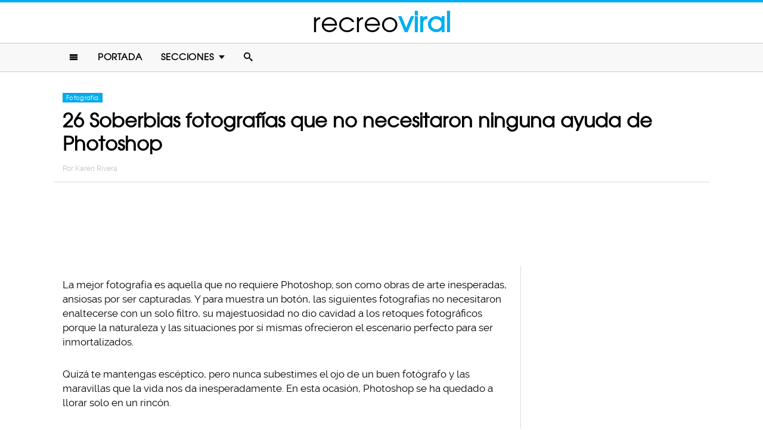

--- FILE ---
content_type: text/html; charset=UTF-8
request_url: https://www.recreoviral.com/fotografia/26-soberbias-fotografias-que-no-necesitaron-ninguna-ayuda-de-photoshop/
body_size: 10538
content:
<!DOCTYPE html>
<html lang="es" xmlns:og="http://ogp.me/ns#" xmlns:fb="http://ogp.me/ns/fb#">
<head >
<meta charset="UTF-8" />
<meta name="description" content="Hermosas fotografías tan soberbias que se negaron a ser editadas por medio de Photoshop. Son absolutamente increíbles, ¡te dejarán con la boca abierta!" />
<meta name="viewport" content="width=device-width, initial-scale=1" />
<meta name="viewport" content="width=device-width, initial-scale=1.0"/><title>25 increíbles fotografías  que no necesitaron Photoshop</title>
<meta name='robots' content='max-image-preview:large' />
<script type="text/javascript" id="wpp-js" src="https://www.recreoviral.com/wp-content/plugins/wordpress-popular-posts/assets/js/wpp.min.js" data-sampling="1" data-sampling-rate="80" data-api-url="https://www.recreoviral.com/wp-json/wordpress-popular-posts" data-post-id="197302" data-token="66461b52e2" data-lang="0" data-debug="0"></script>

<script>function loadFont(a,b,c){function d(){if(!window.FontFace)return!1;var a=new FontFace("t",'url("data:application/font-woff2,") format("woff2")');return a.load(),"loading"===a.status}var e=navigator.userAgent,f=!window.addEventListener||e.match(/(Android (2|3|4.0|4.1|4.2|4.3))|(Opera (Mini|Mobi))/)&&!e.match(/Chrome/);if(!f){var g={};try{g=localStorage||{}}catch(h){}var i="x-font-"+a,j=i+"url",k=i+"css",l=g[j],m=g[k],n=document.createElement("style");if(n.rel="stylesheet",document.head.appendChild(n),!m||l!==b&&l!==c){var o=c&&d()?c:b,p=new XMLHttpRequest;p.open("GET",o),p.onload=function(){p.status>=200&&p.status<400&&(g[j]=o,g[k]=n.textContent=p.responseText)},p.send()}else n.textContent=m}}</script><script>loadFont('recreofont', '/wp-content/themes/reban3/css/data3-woff.css?v5.1', '/wp-content/themes/reban3/css/data3-woff2.css?v5.1')</script>

<link rel='dns-prefetch' href='//www.recreoviral.com' />
<link rel="alternate" type="application/rss+xml" title="recreoviral &raquo; Feed" href="https://www.recreoviral.com/feed/" />
<link rel="alternate" type="application/rss+xml" title="recreoviral &raquo; Comments Feed" href="https://www.recreoviral.com/comments/feed/" />
<link rel="canonical" href="https://www.recreoviral.com/fotografia/26-soberbias-fotografias-que-no-necesitaron-ninguna-ayuda-de-photoshop/" />
<link rel='stylesheet' id='reban-css' href='https://www.recreoviral.com/wp-content/themes/reban3/style.css?ver=20170901ar3' type='text/css' media='all' />
<link rel='stylesheet' id='wp-block-library-css' href='https://www.recreoviral.com/wp-includes/css/dist/block-library/style.min.css?ver=6.5.7' type='text/css' media='all' />
<style id='classic-theme-styles-inline-css' type='text/css'>
/*! This file is auto-generated */
.wp-block-button__link{color:#fff;background-color:#32373c;border-radius:9999px;box-shadow:none;text-decoration:none;padding:calc(.667em + 2px) calc(1.333em + 2px);font-size:1.125em}.wp-block-file__button{background:#32373c;color:#fff;text-decoration:none}
</style>
<style id='global-styles-inline-css' type='text/css'>
body{--wp--preset--color--black: #000000;--wp--preset--color--cyan-bluish-gray: #abb8c3;--wp--preset--color--white: #ffffff;--wp--preset--color--pale-pink: #f78da7;--wp--preset--color--vivid-red: #cf2e2e;--wp--preset--color--luminous-vivid-orange: #ff6900;--wp--preset--color--luminous-vivid-amber: #fcb900;--wp--preset--color--light-green-cyan: #7bdcb5;--wp--preset--color--vivid-green-cyan: #00d084;--wp--preset--color--pale-cyan-blue: #8ed1fc;--wp--preset--color--vivid-cyan-blue: #0693e3;--wp--preset--color--vivid-purple: #9b51e0;--wp--preset--gradient--vivid-cyan-blue-to-vivid-purple: linear-gradient(135deg,rgba(6,147,227,1) 0%,rgb(155,81,224) 100%);--wp--preset--gradient--light-green-cyan-to-vivid-green-cyan: linear-gradient(135deg,rgb(122,220,180) 0%,rgb(0,208,130) 100%);--wp--preset--gradient--luminous-vivid-amber-to-luminous-vivid-orange: linear-gradient(135deg,rgba(252,185,0,1) 0%,rgba(255,105,0,1) 100%);--wp--preset--gradient--luminous-vivid-orange-to-vivid-red: linear-gradient(135deg,rgba(255,105,0,1) 0%,rgb(207,46,46) 100%);--wp--preset--gradient--very-light-gray-to-cyan-bluish-gray: linear-gradient(135deg,rgb(238,238,238) 0%,rgb(169,184,195) 100%);--wp--preset--gradient--cool-to-warm-spectrum: linear-gradient(135deg,rgb(74,234,220) 0%,rgb(151,120,209) 20%,rgb(207,42,186) 40%,rgb(238,44,130) 60%,rgb(251,105,98) 80%,rgb(254,248,76) 100%);--wp--preset--gradient--blush-light-purple: linear-gradient(135deg,rgb(255,206,236) 0%,rgb(152,150,240) 100%);--wp--preset--gradient--blush-bordeaux: linear-gradient(135deg,rgb(254,205,165) 0%,rgb(254,45,45) 50%,rgb(107,0,62) 100%);--wp--preset--gradient--luminous-dusk: linear-gradient(135deg,rgb(255,203,112) 0%,rgb(199,81,192) 50%,rgb(65,88,208) 100%);--wp--preset--gradient--pale-ocean: linear-gradient(135deg,rgb(255,245,203) 0%,rgb(182,227,212) 50%,rgb(51,167,181) 100%);--wp--preset--gradient--electric-grass: linear-gradient(135deg,rgb(202,248,128) 0%,rgb(113,206,126) 100%);--wp--preset--gradient--midnight: linear-gradient(135deg,rgb(2,3,129) 0%,rgb(40,116,252) 100%);--wp--preset--font-size--small: 13px;--wp--preset--font-size--medium: 20px;--wp--preset--font-size--large: 36px;--wp--preset--font-size--x-large: 42px;--wp--preset--spacing--20: 0.44rem;--wp--preset--spacing--30: 0.67rem;--wp--preset--spacing--40: 1rem;--wp--preset--spacing--50: 1.5rem;--wp--preset--spacing--60: 2.25rem;--wp--preset--spacing--70: 3.38rem;--wp--preset--spacing--80: 5.06rem;--wp--preset--shadow--natural: 6px 6px 9px rgba(0, 0, 0, 0.2);--wp--preset--shadow--deep: 12px 12px 50px rgba(0, 0, 0, 0.4);--wp--preset--shadow--sharp: 6px 6px 0px rgba(0, 0, 0, 0.2);--wp--preset--shadow--outlined: 6px 6px 0px -3px rgba(255, 255, 255, 1), 6px 6px rgba(0, 0, 0, 1);--wp--preset--shadow--crisp: 6px 6px 0px rgba(0, 0, 0, 1);}:where(.is-layout-flex){gap: 0.5em;}:where(.is-layout-grid){gap: 0.5em;}body .is-layout-flex{display: flex;}body .is-layout-flex{flex-wrap: wrap;align-items: center;}body .is-layout-flex > *{margin: 0;}body .is-layout-grid{display: grid;}body .is-layout-grid > *{margin: 0;}:where(.wp-block-columns.is-layout-flex){gap: 2em;}:where(.wp-block-columns.is-layout-grid){gap: 2em;}:where(.wp-block-post-template.is-layout-flex){gap: 1.25em;}:where(.wp-block-post-template.is-layout-grid){gap: 1.25em;}.has-black-color{color: var(--wp--preset--color--black) !important;}.has-cyan-bluish-gray-color{color: var(--wp--preset--color--cyan-bluish-gray) !important;}.has-white-color{color: var(--wp--preset--color--white) !important;}.has-pale-pink-color{color: var(--wp--preset--color--pale-pink) !important;}.has-vivid-red-color{color: var(--wp--preset--color--vivid-red) !important;}.has-luminous-vivid-orange-color{color: var(--wp--preset--color--luminous-vivid-orange) !important;}.has-luminous-vivid-amber-color{color: var(--wp--preset--color--luminous-vivid-amber) !important;}.has-light-green-cyan-color{color: var(--wp--preset--color--light-green-cyan) !important;}.has-vivid-green-cyan-color{color: var(--wp--preset--color--vivid-green-cyan) !important;}.has-pale-cyan-blue-color{color: var(--wp--preset--color--pale-cyan-blue) !important;}.has-vivid-cyan-blue-color{color: var(--wp--preset--color--vivid-cyan-blue) !important;}.has-vivid-purple-color{color: var(--wp--preset--color--vivid-purple) !important;}.has-black-background-color{background-color: var(--wp--preset--color--black) !important;}.has-cyan-bluish-gray-background-color{background-color: var(--wp--preset--color--cyan-bluish-gray) !important;}.has-white-background-color{background-color: var(--wp--preset--color--white) !important;}.has-pale-pink-background-color{background-color: var(--wp--preset--color--pale-pink) !important;}.has-vivid-red-background-color{background-color: var(--wp--preset--color--vivid-red) !important;}.has-luminous-vivid-orange-background-color{background-color: var(--wp--preset--color--luminous-vivid-orange) !important;}.has-luminous-vivid-amber-background-color{background-color: var(--wp--preset--color--luminous-vivid-amber) !important;}.has-light-green-cyan-background-color{background-color: var(--wp--preset--color--light-green-cyan) !important;}.has-vivid-green-cyan-background-color{background-color: var(--wp--preset--color--vivid-green-cyan) !important;}.has-pale-cyan-blue-background-color{background-color: var(--wp--preset--color--pale-cyan-blue) !important;}.has-vivid-cyan-blue-background-color{background-color: var(--wp--preset--color--vivid-cyan-blue) !important;}.has-vivid-purple-background-color{background-color: var(--wp--preset--color--vivid-purple) !important;}.has-black-border-color{border-color: var(--wp--preset--color--black) !important;}.has-cyan-bluish-gray-border-color{border-color: var(--wp--preset--color--cyan-bluish-gray) !important;}.has-white-border-color{border-color: var(--wp--preset--color--white) !important;}.has-pale-pink-border-color{border-color: var(--wp--preset--color--pale-pink) !important;}.has-vivid-red-border-color{border-color: var(--wp--preset--color--vivid-red) !important;}.has-luminous-vivid-orange-border-color{border-color: var(--wp--preset--color--luminous-vivid-orange) !important;}.has-luminous-vivid-amber-border-color{border-color: var(--wp--preset--color--luminous-vivid-amber) !important;}.has-light-green-cyan-border-color{border-color: var(--wp--preset--color--light-green-cyan) !important;}.has-vivid-green-cyan-border-color{border-color: var(--wp--preset--color--vivid-green-cyan) !important;}.has-pale-cyan-blue-border-color{border-color: var(--wp--preset--color--pale-cyan-blue) !important;}.has-vivid-cyan-blue-border-color{border-color: var(--wp--preset--color--vivid-cyan-blue) !important;}.has-vivid-purple-border-color{border-color: var(--wp--preset--color--vivid-purple) !important;}.has-vivid-cyan-blue-to-vivid-purple-gradient-background{background: var(--wp--preset--gradient--vivid-cyan-blue-to-vivid-purple) !important;}.has-light-green-cyan-to-vivid-green-cyan-gradient-background{background: var(--wp--preset--gradient--light-green-cyan-to-vivid-green-cyan) !important;}.has-luminous-vivid-amber-to-luminous-vivid-orange-gradient-background{background: var(--wp--preset--gradient--luminous-vivid-amber-to-luminous-vivid-orange) !important;}.has-luminous-vivid-orange-to-vivid-red-gradient-background{background: var(--wp--preset--gradient--luminous-vivid-orange-to-vivid-red) !important;}.has-very-light-gray-to-cyan-bluish-gray-gradient-background{background: var(--wp--preset--gradient--very-light-gray-to-cyan-bluish-gray) !important;}.has-cool-to-warm-spectrum-gradient-background{background: var(--wp--preset--gradient--cool-to-warm-spectrum) !important;}.has-blush-light-purple-gradient-background{background: var(--wp--preset--gradient--blush-light-purple) !important;}.has-blush-bordeaux-gradient-background{background: var(--wp--preset--gradient--blush-bordeaux) !important;}.has-luminous-dusk-gradient-background{background: var(--wp--preset--gradient--luminous-dusk) !important;}.has-pale-ocean-gradient-background{background: var(--wp--preset--gradient--pale-ocean) !important;}.has-electric-grass-gradient-background{background: var(--wp--preset--gradient--electric-grass) !important;}.has-midnight-gradient-background{background: var(--wp--preset--gradient--midnight) !important;}.has-small-font-size{font-size: var(--wp--preset--font-size--small) !important;}.has-medium-font-size{font-size: var(--wp--preset--font-size--medium) !important;}.has-large-font-size{font-size: var(--wp--preset--font-size--large) !important;}.has-x-large-font-size{font-size: var(--wp--preset--font-size--x-large) !important;}
.wp-block-navigation a:where(:not(.wp-element-button)){color: inherit;}
:where(.wp-block-post-template.is-layout-flex){gap: 1.25em;}:where(.wp-block-post-template.is-layout-grid){gap: 1.25em;}
:where(.wp-block-columns.is-layout-flex){gap: 2em;}:where(.wp-block-columns.is-layout-grid){gap: 2em;}
.wp-block-pullquote{font-size: 1.5em;line-height: 1.6;}
</style>
<link rel="https://api.w.org/" href="https://www.recreoviral.com/wp-json/" /><link rel="alternate" type="application/json" href="https://www.recreoviral.com/wp-json/wp/v2/posts/197302" /><link rel="alternate" type="application/json+oembed" href="https://www.recreoviral.com/wp-json/oembed/1.0/embed?url=https%3A%2F%2Fwww.recreoviral.com%2Ffotografia%2F26-soberbias-fotografias-que-no-necesitaron-ninguna-ayuda-de-photoshop%2F" />
<link rel="alternate" type="text/xml+oembed" href="https://www.recreoviral.com/wp-json/oembed/1.0/embed?url=https%3A%2F%2Fwww.recreoviral.com%2Ffotografia%2F26-soberbias-fotografias-que-no-necesitaron-ninguna-ayuda-de-photoshop%2F&#038;format=xml" />
		<meta property="fb:pages" content="1062871757066701" />
					<meta property="ia:markup_url" content="https://www.recreoviral.com/fotografia/26-soberbias-fotografias-que-no-necesitaron-ninguna-ayuda-de-photoshop/?ia_markup=1" />
			            <style id="wpp-loading-animation-styles">@-webkit-keyframes bgslide{from{background-position-x:0}to{background-position-x:-200%}}@keyframes bgslide{from{background-position-x:0}to{background-position-x:-200%}}.wpp-widget-block-placeholder,.wpp-shortcode-placeholder{margin:0 auto;width:60px;height:3px;background:#dd3737;background:linear-gradient(90deg,#dd3737 0%,#571313 10%,#dd3737 100%);background-size:200% auto;border-radius:3px;-webkit-animation:bgslide 1s infinite linear;animation:bgslide 1s infinite linear}</style>
            <link rel="icon" href="https://www.recreoviral.com/wp-content/themes/reban3/images/favicon.ico" />
<script type='text/javascript' src="/wp-content/themes/reban3/js/allv25.js?v170302a" async></script>

<!-- Google Tag Manager -->
<script>(function(w,d,s,l,i){w[l]=w[l]||[];w[l].push({'gtm.start':
new Date().getTime(),event:'gtm.js'});var f=d.getElementsByTagName(s)[0],
j=d.createElement(s),dl=l!='dataLayer'?'&l='+l:'';j.async=true;j.src=
'https://www.googletagmanager.com/gtm.js?id='+i+dl;f.parentNode.insertBefore(j,f);
})(window,document,'script','dataLayer','GTM-N65W3X');</script>
<!-- End Google Tag Manager -->

<!-- Google Tag Manager (noscript) -->
<noscript><iframe src="https://www.googletagmanager.com/ns.html?id=GTM-N65W3X"
height="0" width="0" style="display:none;visibility:hidden"></iframe></noscript>
<!-- End Google Tag Manager (noscript) --><script async src="https://securepubads.g.doubleclick.net/tag/js/gpt.js"></script>
<script>
  window.googletag = window.googletag || {cmd: []};
  googletag.cmd.push(function() {
    googletag.defineSlot('/86430479/RecreoViral_Inicio/Recreo_Top_Billboard', [[1, 1], [300, 250], [728, 90], [320, 100], [320, 50], [336, 280], [970, 90], [970, 250]], 'div-gpt-ad-1654038218056-0').addService(googletag.pubads());
    googletag.defineSlot('/86430479/RecreoViral_Inicio/Recreo_Posts_1st', [[300, 250], 'fluid', [336, 280]], 'div-gpt-ad-1507916214410-1').addService(googletag.pubads());
    googletag.defineSlot('/86430479/RecreoViral_Inicio/Recreo_Posts_2nd', [[300, 250], [336, 280]], 'div-gpt-ad-1507916214410-2').addService(googletag.pubads());
    googletag.defineSlot('/86430479/RecreoViral_Inicio/Recreo_Posts_3rd', [300, 600], 'div-gpt-ad-1507916214410-3').addService(googletag.pubads());
    googletag.defineSlot('/86430479/RecreoViral_Inicio/Recreo_Posts_4th', [300, 250], 'div-gpt-ad-1507916214410-4').addService(googletag.pubads());
    googletag.defineSlot('/86430479/RecreoViral_Inicio/Recreo_Posts_5th', [[300, 250], [300, 600]], 'div-gpt-ad-1507916214410-5').addService(googletag.pubads());
    googletag.pubads().enableSingleRequest();
    googletag.pubads().collapseEmptyDivs();
    googletag.pubads().enableVideoAds();

  // C) Enable lazy loading with...
  googletag.pubads().enableLazyLoad({
    fetchMarginPercent: 100,  // Fetch slots within 1 viewports.
    renderMarginPercent: 75,  // Render slots within .75 viewports.
    mobileScaling: 2  // 2X the above values on mobile.
  });

    googletag.enableServices();
  });
</script><!-- Auto ads -->
<script data-ad-client="ca-pub-1826128735587518" async src="https://pagead2.googlesyndication.com/pagead/js/adsbygoogle.js"></script><link rel="preload" href="/wp-content/themes/reban3/style.css?ver=20170901ar3" as="style"><link rel="preload" href="/wp-includes/css/dist/block-library/style.min.css?ver=6.5.7" as="style">
<!-- START - Open Graph and Twitter Card Tags 3.3.3 -->
 <!-- Facebook Open Graph -->
  <meta property="og:locale" content="es_LA"/>
  <meta property="og:site_name" content="recreoviral"/>
  <meta property="og:title" content="26 Soberbias fotografías que no necesitaron ninguna ayuda de Photoshop"/>
  <meta property="og:url" content="https://www.recreoviral.com/fotografia/26-soberbias-fotografias-que-no-necesitaron-ninguna-ayuda-de-photoshop/"/>
  <meta property="og:type" content="article"/>
  <meta property="og:description" content="La mejor fotografía es aquella que no requiere Photoshop; son como obras de arte inesperadas, ansiosas por ser capturadas. Y para muestra un botón, las siguientes fotografías no necesitaron enaltecerse con un solo filtro, su majestuosidad no dio cavidad a los retoques fotográficos porque la naturale"/>
  <meta property="og:image" content="https://www.recreoviral.com/wp-content/uploads/2017/05/uuy.jpg"/>
  <meta property="og:image:url" content="https://www.recreoviral.com/wp-content/uploads/2017/05/uuy.jpg"/>
  <meta property="og:image:secure_url" content="https://www.recreoviral.com/wp-content/uploads/2017/05/uuy.jpg"/>
  <meta property="og:image:width" content="1200"/>
  <meta property="og:image:height" content="627"/>
  <meta property="article:published_time" content="2017-09-25T07:00:43-05:00"/>
  <meta property="article:modified_time" content="2017-09-23T14:45:08-05:00" />
  <meta property="og:updated_time" content="2017-09-23T14:45:08-05:00" />
  <meta property="article:section" content="Fotografia"/>
 <!-- Google+ / Schema.org -->
  <meta itemprop="datePublished" content="2017-09-25"/>
  <meta itemprop="dateModified" content="2017-09-23T14:45:08-05:00" />
  <meta itemprop="author" content="Karen Rivera"/>
 <!-- Twitter Cards -->
 <!-- SEO -->
 <!-- Misc. tags -->
 <!-- is_singular -->
<!-- END - Open Graph and Twitter Card Tags 3.3.3 -->
	
</head>
<body class="post-template-default single single-post postid-197302 single-format-standard header-full-width content-sidebar genesis-breadcrumbs-hidden" itemscope itemtype="https://schema.org/WebPage">	<div id="sb-site">
<div class="site-container"><header class="site-header" itemscope itemtype="https://schema.org/WPHeader"><div class="wrap"><div class="title-area"><p class="site-title" itemprop="headline"><a href="https://www.recreoviral.com/" title="recreoviral">recreo<span class="custom-title">viral</span></a></p></div><div class="clearfix"></div>
<div class="responsive-search sb-right">
    <form role="search" method="get" class="search-form" action="https://www.recreoviral.com/">
            <input type="text" value="" name="s" class="search-input" placeholder="Buscar en el sitio" /><input type="submit" class="search-submit" value="Buscar" />
    </form>
</div>
    <a class="sb-toggle-left" href="#"><i class="icon-menu"></i></a>
	<a class="sb-toggle-right search-icon" href="#"><i class="icon-search"></i></a>
</div></header><nav class="nav-primary" aria-label="Main" itemscope itemtype="https://schema.org/SiteNavigationElement"><div class="wrap"><ul id="menu-main-menu" class="menu genesis-nav-menu menu-primary"><li class="menu-item mobile-item"><a class="sb-toggle-left" href="#"><i class="icon-menu"></i></a></li><li id="menu-item-235" class="menu-item menu-item-type-custom menu-item-object-custom menu-item-235"><a href="/" itemprop="url"><span itemprop="name">Portada</span></a></li>
<li id="menu-item-236" class="menu-item menu-item-type-custom menu-item-object-custom menu-item-has-children menu-item-236"><a itemprop="url"><span itemprop="name">Secciones</span></a>
<ul class="sub-menu">
	<li id="menu-item-114" class="menu-item menu-item-type-taxonomy menu-item-object-category menu-item-114"><a href="https://www.recreoviral.com/category/animales/" itemprop="url"><span itemprop="name">Animales</span></a></li>
	<li id="menu-item-537" class="menu-item menu-item-type-taxonomy menu-item-object-category menu-item-537"><a href="https://www.recreoviral.com/category/creatividad/" itemprop="url"><span itemprop="name">Arte &#038; Creatividad</span></a></li>
	<li id="menu-item-116" class="menu-item menu-item-type-taxonomy menu-item-object-category menu-item-116"><a href="https://www.recreoviral.com/category/aventura/" itemprop="url"><span itemprop="name">Aventura &#038; Deportes</span></a></li>
	<li id="menu-item-117" class="menu-item menu-item-type-taxonomy menu-item-object-category menu-item-117"><a href="https://www.recreoviral.com/category/baile/" itemprop="url"><span itemprop="name">Baile</span></a></li>
	<li id="menu-item-118" class="menu-item menu-item-type-taxonomy menu-item-object-category menu-item-118"><a href="https://www.recreoviral.com/category/publicidad/" itemprop="url"><span itemprop="name">Campañas Publicitarias</span></a></li>
	<li id="menu-item-4097" class="menu-item menu-item-type-taxonomy menu-item-object-category menu-item-4097"><a href="https://www.recreoviral.com/category/curiosidades/" itemprop="url"><span itemprop="name">Curiosidades</span></a></li>
	<li id="menu-item-119" class="menu-item menu-item-type-taxonomy menu-item-object-category menu-item-119"><a href="https://www.recreoviral.com/category/experimentos/" itemprop="url"><span itemprop="name">Experimentos Sociales</span></a></li>
	<li id="menu-item-120" class="menu-item menu-item-type-taxonomy menu-item-object-category current-post-ancestor current-menu-parent current-post-parent menu-item-120"><a href="https://www.recreoviral.com/category/fotografia/" itemprop="url"><span itemprop="name">Fotografía</span></a></li>
	<li id="menu-item-124" class="menu-item menu-item-type-taxonomy menu-item-object-category menu-item-124"><a href="https://www.recreoviral.com/category/risa/" itemprop="url"><span itemprop="name">Humor &#038; Risa</span></a></li>
	<li id="menu-item-121" class="menu-item menu-item-type-taxonomy menu-item-object-category menu-item-121"><a href="https://www.recreoviral.com/category/reflexion/" itemprop="url"><span itemprop="name">Inspiración &#038; Reflexión</span></a></li>
	<li id="menu-item-122" class="menu-item menu-item-type-taxonomy menu-item-object-category menu-item-122"><a href="https://www.recreoviral.com/category/lugares/" itemprop="url"><span itemprop="name">Lugares</span></a></li>
	<li id="menu-item-4098" class="menu-item menu-item-type-taxonomy menu-item-object-category menu-item-4098"><a href="https://www.recreoviral.com/category/naturaleza/" itemprop="url"><span itemprop="name">Naturaleza</span></a></li>
	<li id="menu-item-4099" class="menu-item menu-item-type-taxonomy menu-item-object-category menu-item-4099"><a href="https://www.recreoviral.com/category/tragame-tierra/" itemprop="url"><span itemprop="name">Trágame tierra</span></a></li>
</ul>
</li>
<li class="menu-item mobile-item"><a class="sb-toggle-right search-icon" href="#"><i class="icon-search"></i></a></li></ul></div></nav><div class="site-inner">   <div class="header-box">
   <div class="single-post-category">
                    <a rel="category tag" class="fotografia" href="https://www.recreoviral.com/category/fotografia/">Fotografia</a>
               </div>
   <h1 class="entry-title" itemprop="headline">26 Soberbias fotografías que no necesitaron ninguna ayuda de Photoshop</h1>
<p class="entry-meta">Por <span class="entry-author" itemprop="author" itemscope itemtype="http://schema.org/Person"><a href="https://www.recreoviral.com/author/KarenRivera" class="entry-author-link" itemprop="url" rel="author"><span class="entry-author-name" itemprop="name">Karen Rivera</span></a></span></p>
</div> 
    <div class="topbillboard"  style="float:none; text-align:center; margin:2rem 0!important; min-height:100px;">
  
  <!-- /86430479/RecreoViral_Inicio/Recreo_Top_Billboard -->
  <div id='div-gpt-ad-1654038218056-0' style='min-width: 300px; min-height: 50px;'>
    <script>
      googletag.cmd.push(function() { googletag.display('div-gpt-ad-1654038218056-0'); });
    </script>
  </div>

</div><div class="content-sidebar-wrap"><main class="content"><article class="post-197302 post type-post status-publish format-standard has-post-thumbnail category-fotografia entry" aria-label="26 Soberbias fotografías que no necesitaron ninguna ayuda de Photoshop" itemscope itemtype="https://schema.org/CreativeWork"><header class="entry-header"></header><div class="entry-content" itemprop="text"><p>La mejor fotografía es aquella que no requiere Photoshop; son como obras de arte inesperadas, ansiosas por ser capturadas. Y para muestra un botón, las siguientes fotografías no necesitaron enaltecerse con un solo filtro, su majestuosidad no dio cavidad a los retoques fotográficos porque la naturaleza y las situaciones por sí mismas ofrecieron el escenario perfecto para ser inmortalizados.</p><div class="full-adsense" style="float:none;text-align:center;margin: 3rem 0;">

<!-- /86430479/RecreoViral_Inicio/Recreo_Posts_1st -->
<div id='div-gpt-ad-1507916214410-1'>
<script>
googletag.cmd.push(function() { googletag.display('div-gpt-ad-1507916214410-1'); });
</script>
</div>

</div>
<p>Quizá te mantengas escéptico, pero nunca subestimes el ojo de un buen fotógrafo y las maravillas que la vida nos da inesperadamente. En esta ocasión, Photoshop se ha quedado a llorar solo en un rincón.</p>
<h2>1. Eclipse solar en la reserva natural Canyon de Chelly, Arizona</h2>
<p><a href="https://www.recreoviral.com/wp-content/uploads/2017/05/sinphotoshop-1.jpg"><img decoding="async" class="alignnone size-large wp-image-197325" src="https://www.recreoviral.com/wp-content/uploads/2017/05/sinphotoshop-1-495x700.jpg" alt="genial" width="495" height="700" srcset="https://www.recreoviral.com/wp-content/uploads/2017/05/sinphotoshop-1-495x700.jpg 495w, https://www.recreoviral.com/wp-content/uploads/2017/05/sinphotoshop-1-389x550.jpg 389w, https://www.recreoviral.com/wp-content/uploads/2017/05/sinphotoshop-1.jpg 1000w" sizes="(max-width: 495px) 100vw, 495px" /></a></p>
<h2>2. Hielo en forma de <em>pancakes</em></h2>
<p><a href="https://www.recreoviral.com/wp-content/uploads/2017/05/sinphotoshop-2.jpg"><img decoding="async" class="alignnone size-large wp-image-197326" src="https://www.recreoviral.com/wp-content/uploads/2017/05/sinphotoshop-2-730x487.jpg" alt="piedras" width="730" height="487" srcset="https://www.recreoviral.com/wp-content/uploads/2017/05/sinphotoshop-2-730x487.jpg 730w, https://www.recreoviral.com/wp-content/uploads/2017/05/sinphotoshop-2-400x267.jpg 400w, https://www.recreoviral.com/wp-content/uploads/2017/05/sinphotoshop-2.jpg 1000w" sizes="(max-width: 730px) 100vw, 730px" /></a></p>
<h2>3. Aeroplano atravesando un arcoiris</h2>
<p><a href="https://www.recreoviral.com/wp-content/uploads/2017/05/sinphotoshop-3.jpg"><img loading="lazy" decoding="async" class="alignnone size-large wp-image-197327" src="https://www.recreoviral.com/wp-content/uploads/2017/05/sinphotoshop-3-730x523.jpg" alt="wow" width="730" height="523" srcset="https://www.recreoviral.com/wp-content/uploads/2017/05/sinphotoshop-3-730x523.jpg 730w, https://www.recreoviral.com/wp-content/uploads/2017/05/sinphotoshop-3-400x287.jpg 400w, https://www.recreoviral.com/wp-content/uploads/2017/05/sinphotoshop-3.jpg 1000w" sizes="(max-width: 730px) 100vw, 730px" /></a></p>
<h2>4. Encarando al mar</h2>
<p><a href="https://www.recreoviral.com/wp-content/uploads/2017/05/sinphotoshop-4.jpg"><img loading="lazy" decoding="async" class="alignnone size-large wp-image-197328" src="https://www.recreoviral.com/wp-content/uploads/2017/05/sinphotoshop-4-730x487.jpg" alt="peces" width="730" height="487" srcset="https://www.recreoviral.com/wp-content/uploads/2017/05/sinphotoshop-4-730x487.jpg 730w, https://www.recreoviral.com/wp-content/uploads/2017/05/sinphotoshop-4-400x267.jpg 400w, https://www.recreoviral.com/wp-content/uploads/2017/05/sinphotoshop-4.jpg 1000w" sizes="(max-width: 730px) 100vw, 730px" /></a></p>
<h2>5. Un juego en llamas</h2>
<p><a href="https://www.recreoviral.com/wp-content/uploads/2017/05/sinphotoshop-5.jpg"><img loading="lazy" decoding="async" class="alignnone size-large wp-image-197329" src="https://www.recreoviral.com/wp-content/uploads/2017/05/sinphotoshop-5-730x548.jpg" alt="cielorojo" width="730" height="548" srcset="https://www.recreoviral.com/wp-content/uploads/2017/05/sinphotoshop-5-730x548.jpg 730w, https://www.recreoviral.com/wp-content/uploads/2017/05/sinphotoshop-5-400x300.jpg 400w, https://www.recreoviral.com/wp-content/uploads/2017/05/sinphotoshop-5.jpg 1000w" sizes="(max-width: 730px) 100vw, 730px" /></a></p>
<h2>6. El atardecer en forma de cascada</h2>
<p><a href="https://www.recreoviral.com/wp-content/uploads/2017/05/sinphotoshop-6.jpg"><img loading="lazy" decoding="async" class="alignnone size-large wp-image-197330" src="https://www.recreoviral.com/wp-content/uploads/2017/05/sinphotoshop-6-393x700.jpg" alt="cascada" width="393" height="700" srcset="https://www.recreoviral.com/wp-content/uploads/2017/05/sinphotoshop-6-393x700.jpg 393w, https://www.recreoviral.com/wp-content/uploads/2017/05/sinphotoshop-6-309x550.jpg 309w, https://www.recreoviral.com/wp-content/uploads/2017/05/sinphotoshop-6.jpg 1000w" sizes="(max-width: 393px) 100vw, 393px" /></a></p>
<h2>7. La otra cara de un iceberg</h2>
<p><a href="https://www.recreoviral.com/wp-content/uploads/2017/05/sinphotoshop-7.jpg"><img loading="lazy" decoding="async" class="alignnone size-large wp-image-197331" src="https://www.recreoviral.com/wp-content/uploads/2017/05/sinphotoshop-7-730x486.jpg" alt="hermoso" width="730" height="486" srcset="https://www.recreoviral.com/wp-content/uploads/2017/05/sinphotoshop-7-730x486.jpg 730w, https://www.recreoviral.com/wp-content/uploads/2017/05/sinphotoshop-7-400x266.jpg 400w, https://www.recreoviral.com/wp-content/uploads/2017/05/sinphotoshop-7.jpg 1000w" sizes="(max-width: 730px) 100vw, 730px" /></a></p>
<h2>8. Un espectáculo en el cielo</h2>
<p><a href="https://www.recreoviral.com/wp-content/uploads/2017/05/sinphotoshop-8.jpg"><img loading="lazy" decoding="async" class="alignnone size-large wp-image-197332" src="https://www.recreoviral.com/wp-content/uploads/2017/05/sinphotoshop-8-525x700.jpg" alt="volando" width="525" height="700" srcset="https://www.recreoviral.com/wp-content/uploads/2017/05/sinphotoshop-8-525x700.jpg 525w, https://www.recreoviral.com/wp-content/uploads/2017/05/sinphotoshop-8-400x533.jpg 400w, https://www.recreoviral.com/wp-content/uploads/2017/05/sinphotoshop-8.jpg 1000w" sizes="(max-width: 525px) 100vw, 525px" /></a></p>
<h2>9. El blanco borde entre Italia y Suiza</h2>
<p><a href="https://www.recreoviral.com/wp-content/uploads/2017/05/sinphotoshop-9.jpg"><img loading="lazy" decoding="async" class="alignnone size-large wp-image-197333" src="https://www.recreoviral.com/wp-content/uploads/2017/05/sinphotoshop-9-700x700.jpg" alt="desierto" width="700" height="700" srcset="https://www.recreoviral.com/wp-content/uploads/2017/05/sinphotoshop-9-700x700.jpg 700w, https://www.recreoviral.com/wp-content/uploads/2017/05/sinphotoshop-9-400x400.jpg 400w, https://www.recreoviral.com/wp-content/uploads/2017/05/sinphotoshop-9.jpg 1000w" sizes="(max-width: 700px) 100vw, 700px" /></a></p>
<h2>10. Libertad</h2>
<p><a href="https://www.recreoviral.com/wp-content/uploads/2017/05/sinphotoshop-10.jpg"><img loading="lazy" decoding="async" class="alignnone size-large wp-image-197334" src="https://www.recreoviral.com/wp-content/uploads/2017/05/sinphotoshop-10-730x694.jpg" alt="ave " width="730" height="694" srcset="https://www.recreoviral.com/wp-content/uploads/2017/05/sinphotoshop-10-730x694.jpg 730w, https://www.recreoviral.com/wp-content/uploads/2017/05/sinphotoshop-10-400x380.jpg 400w, https://www.recreoviral.com/wp-content/uploads/2017/05/sinphotoshop-10.jpg 1000w" sizes="(max-width: 730px) 100vw, 730px" /></a></p>
<h2>11. Un regimiento de soldados en la marcha matutina, Heilongjiang, China</h2>
<p><a href="https://www.recreoviral.com/wp-content/uploads/2017/05/sinphotoshop-11.jpg"><img loading="lazy" decoding="async" class="alignnone size-large wp-image-197335" src="https://www.recreoviral.com/wp-content/uploads/2017/05/sinphotoshop-11-730x437.jpg" alt="ejército" width="730" height="437" srcset="https://www.recreoviral.com/wp-content/uploads/2017/05/sinphotoshop-11-730x437.jpg 730w, https://www.recreoviral.com/wp-content/uploads/2017/05/sinphotoshop-11-400x240.jpg 400w, https://www.recreoviral.com/wp-content/uploads/2017/05/sinphotoshop-11.jpg 1000w" sizes="(max-width: 730px) 100vw, 730px" /></a></p><div class="full-adsense" style="float:none;text-align:center;margin: 3rem 0;">
    
<!-- /86430479/RecreoViral_Inicio/Recreo_Posts_2nd -->
<div id='div-gpt-ad-1507916214410-2'>
<script>
googletag.cmd.push(function() { googletag.display('div-gpt-ad-1507916214410-2'); });
</script>
</div>

</div>
<h2>12. Cohetes surcando el cielo</h2>
<p><a href="https://www.recreoviral.com/wp-content/uploads/2017/05/sinphotoshop-12.jpg"><img loading="lazy" decoding="async" class="alignnone size-large wp-image-197336" src="https://www.recreoviral.com/wp-content/uploads/2017/05/sinphotoshop-12-730x486.jpg" alt="" width="730" height="486" srcset="https://www.recreoviral.com/wp-content/uploads/2017/05/sinphotoshop-12-730x486.jpg 730w, https://www.recreoviral.com/wp-content/uploads/2017/05/sinphotoshop-12-400x266.jpg 400w, https://www.recreoviral.com/wp-content/uploads/2017/05/sinphotoshop-12.jpg 1000w" sizes="(max-width: 730px) 100vw, 730px" /></a></p>
<h2>13. Una montaña de oro</h2>
<p><a href="https://www.recreoviral.com/wp-content/uploads/2017/05/sinphotoshop-13.jpg"><img loading="lazy" decoding="async" class="alignnone size-large wp-image-197337" src="https://www.recreoviral.com/wp-content/uploads/2017/05/sinphotoshop-13-730x484.jpg" alt="montaña" width="730" height="484" srcset="https://www.recreoviral.com/wp-content/uploads/2017/05/sinphotoshop-13-730x484.jpg 730w, https://www.recreoviral.com/wp-content/uploads/2017/05/sinphotoshop-13-400x265.jpg 400w, https://www.recreoviral.com/wp-content/uploads/2017/05/sinphotoshop-13.jpg 1000w" sizes="(max-width: 730px) 100vw, 730px" /></a></p>
<h2>14. Thor aparece en Novorossiysk, Rusia</h2>
<p><a href="https://www.recreoviral.com/wp-content/uploads/2017/05/sinphotoshop-14.jpg"><img loading="lazy" decoding="async" class="alignnone size-large wp-image-197338" src="https://www.recreoviral.com/wp-content/uploads/2017/05/sinphotoshop-14-730x439.jpg" alt="rayo" width="730" height="439" srcset="https://www.recreoviral.com/wp-content/uploads/2017/05/sinphotoshop-14-730x439.jpg 730w, https://www.recreoviral.com/wp-content/uploads/2017/05/sinphotoshop-14-400x240.jpg 400w, https://www.recreoviral.com/wp-content/uploads/2017/05/sinphotoshop-14.jpg 1000w" sizes="(max-width: 730px) 100vw, 730px" /></a></p>
<h2>15. Tortuga con un abrigo de algas</h2>
<p><a href="https://www.recreoviral.com/wp-content/uploads/2017/05/sinphotoshop-15.jpg"><img loading="lazy" decoding="async" class="alignnone size-large wp-image-197339" src="https://www.recreoviral.com/wp-content/uploads/2017/05/sinphotoshop-15-730x274.jpg" alt="tortuga" width="730" height="274" srcset="https://www.recreoviral.com/wp-content/uploads/2017/05/sinphotoshop-15-730x274.jpg 730w, https://www.recreoviral.com/wp-content/uploads/2017/05/sinphotoshop-15-400x150.jpg 400w, https://www.recreoviral.com/wp-content/uploads/2017/05/sinphotoshop-15.jpg 1000w" sizes="(max-width: 730px) 100vw, 730px" /></a></p>
<h2>16. Formación de una tormenta</h2>
<p><a href="https://www.recreoviral.com/wp-content/uploads/2017/05/sinphotoshop-16.jpg"><img loading="lazy" decoding="async" class="alignnone size-large wp-image-197340" src="https://www.recreoviral.com/wp-content/uploads/2017/05/sinphotoshop-16-730x487.jpg" alt="nubes" width="730" height="487" srcset="https://www.recreoviral.com/wp-content/uploads/2017/05/sinphotoshop-16-730x487.jpg 730w, https://www.recreoviral.com/wp-content/uploads/2017/05/sinphotoshop-16-400x267.jpg 400w, https://www.recreoviral.com/wp-content/uploads/2017/05/sinphotoshop-16.jpg 1000w" sizes="(max-width: 730px) 100vw, 730px" /></a></p>
<h2>17. Un viaje a la luna</h2>
<p><a href="https://www.recreoviral.com/wp-content/uploads/2017/05/sinphotoshop-17.jpg"><img loading="lazy" decoding="async" class="alignnone size-large wp-image-197341" src="https://www.recreoviral.com/wp-content/uploads/2017/05/sinphotoshop-17-730x548.jpg" alt="luna" width="730" height="548" srcset="https://www.recreoviral.com/wp-content/uploads/2017/05/sinphotoshop-17-730x548.jpg 730w, https://www.recreoviral.com/wp-content/uploads/2017/05/sinphotoshop-17-400x300.jpg 400w, https://www.recreoviral.com/wp-content/uploads/2017/05/sinphotoshop-17.jpg 1000w" sizes="(max-width: 730px) 100vw, 730px" /></a></p>
<h2>18. El camino que evitó un incendio</h2>
<p><a href="https://www.recreoviral.com/wp-content/uploads/2017/05/sinphotoshop-18.jpg"><img loading="lazy" decoding="async" class="alignnone size-large wp-image-197342" src="https://www.recreoviral.com/wp-content/uploads/2017/05/sinphotoshop-18-730x550.jpg" alt="bosque" width="730" height="550" srcset="https://www.recreoviral.com/wp-content/uploads/2017/05/sinphotoshop-18-730x550.jpg 730w, https://www.recreoviral.com/wp-content/uploads/2017/05/sinphotoshop-18-400x301.jpg 400w, https://www.recreoviral.com/wp-content/uploads/2017/05/sinphotoshop-18.jpg 1000w" sizes="(max-width: 730px) 100vw, 730px" /></a></p>
<h2>19. Hipnotizante</h2>
<p><a href="https://www.recreoviral.com/wp-content/uploads/2017/05/sinphotoshop-19.jpg"><img loading="lazy" decoding="async" class="alignnone size-large wp-image-197343" src="https://www.recreoviral.com/wp-content/uploads/2017/05/sinphotoshop-19-730x445.jpg" alt="ejército" width="730" height="445" srcset="https://www.recreoviral.com/wp-content/uploads/2017/05/sinphotoshop-19-730x445.jpg 730w, https://www.recreoviral.com/wp-content/uploads/2017/05/sinphotoshop-19-400x244.jpg 400w, https://www.recreoviral.com/wp-content/uploads/2017/05/sinphotoshop-19.jpg 1000w" sizes="(max-width: 730px) 100vw, 730px" /></a></p>
<h2>20. Círculos perfectos</h2>
<p><a href="https://www.recreoviral.com/wp-content/uploads/2017/05/sinphotoshop-20.jpg"><img loading="lazy" decoding="async" class="alignnone size-large wp-image-197344" src="https://www.recreoviral.com/wp-content/uploads/2017/05/sinphotoshop-20-730x670.jpg" alt="academia" width="730" height="670" srcset="https://www.recreoviral.com/wp-content/uploads/2017/05/sinphotoshop-20-730x670.jpg 730w, https://www.recreoviral.com/wp-content/uploads/2017/05/sinphotoshop-20-400x367.jpg 400w, https://www.recreoviral.com/wp-content/uploads/2017/05/sinphotoshop-20.jpg 1000w" sizes="(max-width: 730px) 100vw, 730px" /></a></p>
<h2>21. Desde el fondo de una metrópolis</h2>
<p><a href="https://www.recreoviral.com/wp-content/uploads/2017/05/sinphotoshop-21.jpg"><img loading="lazy" decoding="async" class="alignnone size-large wp-image-197345" src="https://www.recreoviral.com/wp-content/uploads/2017/05/sinphotoshop-21-560x700.jpg" alt="" width="560" height="700" srcset="https://www.recreoviral.com/wp-content/uploads/2017/05/sinphotoshop-21-560x700.jpg 560w, https://www.recreoviral.com/wp-content/uploads/2017/05/sinphotoshop-21-400x500.jpg 400w, https://www.recreoviral.com/wp-content/uploads/2017/05/sinphotoshop-21.jpg 1000w" sizes="(max-width: 560px) 100vw, 560px" /></a></p>
<h2>22.Así es como la nieve cae en Altai</h2>
<p><a href="https://www.recreoviral.com/wp-content/uploads/2017/05/sinphotoshop-22.jpg"><img loading="lazy" decoding="async" class="alignnone size-large wp-image-197346" src="https://www.recreoviral.com/wp-content/uploads/2017/05/sinphotoshop-22-730x503.jpg" alt="" width="730" height="503" srcset="https://www.recreoviral.com/wp-content/uploads/2017/05/sinphotoshop-22-730x503.jpg 730w, https://www.recreoviral.com/wp-content/uploads/2017/05/sinphotoshop-22-400x276.jpg 400w, https://www.recreoviral.com/wp-content/uploads/2017/05/sinphotoshop-22.jpg 1000w" sizes="(max-width: 730px) 100vw, 730px" /></a></p>
<h2>23. El interior de una guitarra</h2>
<p><a href="https://www.recreoviral.com/wp-content/uploads/2017/05/sinphotoshop-23.jpg"><img loading="lazy" decoding="async" class="alignnone size-large wp-image-197347" src="https://www.recreoviral.com/wp-content/uploads/2017/05/sinphotoshop-23-526x700.jpg" alt="" width="526" height="700" srcset="https://www.recreoviral.com/wp-content/uploads/2017/05/sinphotoshop-23-526x700.jpg 526w, https://www.recreoviral.com/wp-content/uploads/2017/05/sinphotoshop-23-400x533.jpg 400w, https://www.recreoviral.com/wp-content/uploads/2017/05/sinphotoshop-23.jpg 1000w" sizes="(max-width: 526px) 100vw, 526px" /></a></p>
<h2>24. Una tormenta impresionante</h2>
<p><a href="https://www.recreoviral.com/wp-content/uploads/2017/05/sinphotoshop-24.jpg"><img loading="lazy" decoding="async" class="alignnone size-large wp-image-197348" src="https://www.recreoviral.com/wp-content/uploads/2017/05/sinphotoshop-24-730x483.jpg" alt="" width="730" height="483" srcset="https://www.recreoviral.com/wp-content/uploads/2017/05/sinphotoshop-24-730x483.jpg 730w, https://www.recreoviral.com/wp-content/uploads/2017/05/sinphotoshop-24-400x265.jpg 400w, https://www.recreoviral.com/wp-content/uploads/2017/05/sinphotoshop-24.jpg 1000w" sizes="(max-width: 730px) 100vw, 730px" /></a></p>
<h2>25. El reflejo del cielo parece el portal a otro mundo</h2>
<h2><a href="https://www.recreoviral.com/wp-content/uploads/2017/05/sinphotoshop-26.jpg"><img loading="lazy" decoding="async" class="alignnone size-large wp-image-197350" src="https://www.recreoviral.com/wp-content/uploads/2017/05/sinphotoshop-26-730x487.jpg" alt="" width="730" height="487" srcset="https://www.recreoviral.com/wp-content/uploads/2017/05/sinphotoshop-26-730x487.jpg 730w, https://www.recreoviral.com/wp-content/uploads/2017/05/sinphotoshop-26-400x267.jpg 400w, https://www.recreoviral.com/wp-content/uploads/2017/05/sinphotoshop-26.jpg 1000w" sizes="(max-width: 730px) 100vw, 730px" /></a></h2>
<h2>26. Por último: una linda sandía emplumada</h2>
<p><a href="https://www.recreoviral.com/wp-content/uploads/2017/05/sinphotoshop-25.jpg"><img loading="lazy" decoding="async" class="alignnone size-large wp-image-197349" src="https://www.recreoviral.com/wp-content/uploads/2017/05/sinphotoshop-25-711x700.jpg" alt="" width="711" height="700" srcset="https://www.recreoviral.com/wp-content/uploads/2017/05/sinphotoshop-25-711x700.jpg 711w, https://www.recreoviral.com/wp-content/uploads/2017/05/sinphotoshop-25-400x394.jpg 400w, https://www.recreoviral.com/wp-content/uploads/2017/05/sinphotoshop-25.jpg 1000w" sizes="(max-width: 711px) 100vw, 711px" /></a></p>
<div class="full-adsense" style="float:none;text-align:center;margin: 2.4rem 0;">
    
<!-- /86430479/RecreoViral_Inicio/Recreo_Posts_3rd -->
<div id='div-gpt-ad-1507916214410-3'>
<script>
googletag.cmd.push(function() { googletag.display('div-gpt-ad-1507916214410-3'); });
</script>
</div>

</div><!-- CONTENT END 1 -->
</div></article>	</main><aside class="sidebar sidebar-primary widget-area" role="complementary" aria-label="Primary Sidebar" itemscope itemtype="https://schema.org/WPSideBar"><section id="ai_widget-2" class="widget block-widget"><div class="widget-wrap"><div class="sidebarad">

<!-- /86430479/RecreoViral_Inicio/Recreo_Posts_4th -->
<div id='div-gpt-ad-1507916214410-4'>
<script>
googletag.cmd.push(function() { googletag.display('div-gpt-ad-1507916214410-4'); });
</script>
</div>

</div></div></section>

<section id="wpp-2" class="widget popular-posts"><div class="widget-wrap">

</div></section>

<section id="ai_widget-3" class="widget block-widget"><div class="widget-wrap"><div class="mysticky">

<!-- /86430479/RecreoViral_Inicio/Recreo_Posts_5th -->
<div id='div-gpt-ad-1507916214410-5'>
<script>
googletag.cmd.push(function() { googletag.display('div-gpt-ad-1507916214410-5'); });
</script>
</div>

</div></div></section>
</aside></div>   
		<div class="clearfix"></div>
		<div class="custom-related-posts">
		<div class='yarpp yarpp-related yarpp-related-website yarpp-template-yarpp-template-okchicas'>
<h3>Artículos Recomendados</h3>
<div class="yarpp-thumbnails-horizontal">
					<a href="https://www.recreoviral.com/fotografia/15-fotografias-fantasticas-que-no-necesitaron-ningun-ajuste-en-photoshop/" class="yarpp-thumbnail" rel="bookmark" title="15 Fotografías fantásticas que no necesitaron ningún ajuste en Photoshop">
			<img width="520" height="272" src="https://www.recreoviral.com/wp-content/uploads/2017/12/psdd-520x272.jpg" class="attachment-portfolio size-portfolio wp-post-image" alt="Cover fotos que te harán dudar de que son reales" decoding="async" loading="lazy" srcset="https://www.recreoviral.com/wp-content/uploads/2017/12/psdd-520x272.jpg 520w, https://www.recreoviral.com/wp-content/uploads/2017/12/psdd-400x209.jpg 400w, https://www.recreoviral.com/wp-content/uploads/2017/12/psdd-730x381.jpg 730w, https://www.recreoviral.com/wp-content/uploads/2017/12/psdd.jpg 1200w" sizes="(max-width: 520px) 100vw, 520px" />                             <!--<img src="" width="" height="" title="" alt=""/>-->
            <div class="desc"><span>15 Fotografías fantásticas que no necesitaron ningún ajuste en Photoshop</span></div>
            </a>
							<a href="https://www.recreoviral.com/lugares/las-50-mejores-fotografias-del-mundo-no-necesitaron-photoshop-para-ser-perfectas/" class="yarpp-thumbnail" rel="bookmark" title="Las 50 mejores fotografías del mundo; ¡No necesitaron Photoshop para ser perfectas!">
			<img width="520" height="272" src="https://www.recreoviral.com/wp-content/uploads/2015/11/Cover-las-50-fotos-mas-expectaculares-sin-Photoshop-520x272.jpg" class="attachment-portfolio size-portfolio wp-post-image" alt="Increíbles imágenes sin Photoshop" decoding="async" loading="lazy" srcset="https://www.recreoviral.com/wp-content/uploads/2015/11/Cover-las-50-fotos-mas-expectaculares-sin-Photoshop-520x272.jpg 520w, https://www.recreoviral.com/wp-content/uploads/2015/11/Cover-las-50-fotos-mas-expectaculares-sin-Photoshop.jpg 700w" sizes="(max-width: 520px) 100vw, 520px" />                             <!--<img src="" width="" height="" title="" alt=""/>-->
            <div class="desc"><span>Las 50 mejores fotografías del mundo; ¡No necesitaron Photoshop para ser perfectas!</span></div>
            </a>
							<a href="https://www.recreoviral.com/curiosidades/mujeres-fuertes-no-ayuda-hombres/" class="yarpp-thumbnail" rel="bookmark" title="19 Mujeres FUERTES que no necesitaron ayuda de ningún hombre">
			<img width="520" height="272" src="https://www.recreoviral.com/wp-content/uploads/2017/09/you-can-doit-520x272.jpg" class="attachment-portfolio size-portfolio wp-post-image" alt="Cover Mujeres FUERTES que no necesitan ayuda de los hombres" decoding="async" loading="lazy" srcset="https://www.recreoviral.com/wp-content/uploads/2017/09/you-can-doit-520x272.jpg 520w, https://www.recreoviral.com/wp-content/uploads/2017/09/you-can-doit-400x209.jpg 400w, https://www.recreoviral.com/wp-content/uploads/2017/09/you-can-doit-730x381.jpg 730w, https://www.recreoviral.com/wp-content/uploads/2017/09/you-can-doit.jpg 1200w" sizes="(max-width: 520px) 100vw, 520px" />                             <!--<img src="" width="" height="" title="" alt=""/>-->
            <div class="desc"><span>19 Mujeres FUERTES que no necesitaron ayuda de ningún hombre</span></div>
            </a>
							<a href="https://www.recreoviral.com/fotografia/27-fotos-que-no-necesitaron-ni-una-sola-manita-de-gato-de-photoshop/" class="yarpp-thumbnail" rel="bookmark" title="27 Fotos que no necesitaron ni una sola manita de gato de Photoshop">
			<img width="520" height="272" src="https://www.recreoviral.com/wp-content/uploads/2017/03/pssdd-1-520x272.jpg" class="attachment-portfolio size-portfolio wp-post-image" alt="Cover Fotos increíbles que cuesta creer que no tengan Photoshop" decoding="async" loading="lazy" srcset="https://www.recreoviral.com/wp-content/uploads/2017/03/pssdd-1-520x272.jpg 520w, https://www.recreoviral.com/wp-content/uploads/2017/03/pssdd-1-400x209.jpg 400w, https://www.recreoviral.com/wp-content/uploads/2017/03/pssdd-1-730x381.jpg 730w, https://www.recreoviral.com/wp-content/uploads/2017/03/pssdd-1.jpg 1200w" sizes="(max-width: 520px) 100vw, 520px" />                             <!--<img src="" width="" height="" title="" alt=""/>-->
            <div class="desc"><span>27 Fotos que no necesitaron ni una sola manita de gato de Photoshop</span></div>
            </a>
							<a href="https://www.recreoviral.com/risa/fotografias-no-tienen-ninguna-logica/" class="yarpp-thumbnail" rel="bookmark" title="15 Fotografías extrañas que no tienen ninguna lógica">
			<img width="520" height="272" src="https://www.recreoviral.com/wp-content/uploads/2017/08/wtf-520x272.jpg" class="attachment-portfolio size-portfolio wp-post-image" alt="Cover Extrañas fotografías que parecen no tener explicación" decoding="async" loading="lazy" srcset="https://www.recreoviral.com/wp-content/uploads/2017/08/wtf-520x272.jpg 520w, https://www.recreoviral.com/wp-content/uploads/2017/08/wtf-400x209.jpg 400w, https://www.recreoviral.com/wp-content/uploads/2017/08/wtf-730x381.jpg 730w, https://www.recreoviral.com/wp-content/uploads/2017/08/wtf.jpg 1200w" sizes="(max-width: 520px) 100vw, 520px" />                             <!--<img src="" width="" height="" title="" alt=""/>-->
            <div class="desc"><span>15 Fotografías extrañas que no tienen ninguna lógica</span></div>
            </a>
							<a href="https://www.recreoviral.com/fotografia/increibles-fotografias-sin-photoshop/" class="yarpp-thumbnail" rel="bookmark" title="15 Increíbles fotografías ¡Sin photoshop!">
			<img width="520" height="272" src="https://www.recreoviral.com/wp-content/uploads/2016/08/Cover-fotos-sin-photoshop-520x272.jpg" class="attachment-portfolio size-portfolio wp-post-image" alt="" decoding="async" loading="lazy" srcset="https://www.recreoviral.com/wp-content/uploads/2016/08/Cover-fotos-sin-photoshop-520x272.jpg 520w, https://www.recreoviral.com/wp-content/uploads/2016/08/Cover-fotos-sin-photoshop-400x209.jpg 400w, https://www.recreoviral.com/wp-content/uploads/2016/08/Cover-fotos-sin-photoshop-730x381.jpg 730w, https://www.recreoviral.com/wp-content/uploads/2016/08/Cover-fotos-sin-photoshop.jpg 1200w" sizes="(max-width: 520px) 100vw, 520px" />                             <!--<img src="" width="" height="" title="" alt=""/>-->
            <div class="desc"><span>15 Increíbles fotografías ¡Sin photoshop!</span></div>
            </a>
							<a href="https://www.recreoviral.com/risa/16-extranas-fotografias-que-parecen-no-tener-ninguna-explicacion-logica/" class="yarpp-thumbnail" rel="bookmark" title="16 Extrañas fotografías que parecen no tener ninguna explicación lógica">
			<img width="520" height="272" src="https://www.recreoviral.com/wp-content/uploads/2017/09/vecinos-520x272.jpg" class="attachment-portfolio size-portfolio wp-post-image" alt="Cover Situaciones tan extrañas captadas en fotografía que no sabrás ni qué pensar" decoding="async" loading="lazy" srcset="https://www.recreoviral.com/wp-content/uploads/2017/09/vecinos-520x272.jpg 520w, https://www.recreoviral.com/wp-content/uploads/2017/09/vecinos-400x209.jpg 400w, https://www.recreoviral.com/wp-content/uploads/2017/09/vecinos-730x381.jpg 730w, https://www.recreoviral.com/wp-content/uploads/2017/09/vecinos.jpg 1200w" sizes="(max-width: 520px) 100vw, 520px" />                             <!--<img src="" width="" height="" title="" alt=""/>-->
            <div class="desc"><span>16 Extrañas fotografías que parecen no tener ninguna explicación lógica</span></div>
            </a>
							<a href="https://www.recreoviral.com/tragame-tierra/fotografias-notienen-explicacion-logica/" class="yarpp-thumbnail" rel="bookmark" title="14 Fotografías que no tienen ninguna explicación lógica posible; te harán gritar: &#8220;¡WTF!&#8221;">
			<img width="520" height="272" src="https://www.recreoviral.com/wp-content/uploads/2016/10/Cover-no-logica-520x272.jpg" class="attachment-portfolio size-portfolio wp-post-image" alt="" decoding="async" loading="lazy" srcset="https://www.recreoviral.com/wp-content/uploads/2016/10/Cover-no-logica-520x272.jpg 520w, https://www.recreoviral.com/wp-content/uploads/2016/10/Cover-no-logica-400x209.jpg 400w, https://www.recreoviral.com/wp-content/uploads/2016/10/Cover-no-logica-730x381.jpg 730w, https://www.recreoviral.com/wp-content/uploads/2016/10/Cover-no-logica.jpg 1200w" sizes="(max-width: 520px) 100vw, 520px" />                             <!--<img src="" width="" height="" title="" alt=""/>-->
            <div class="desc"><span>14 Fotografías que no tienen ninguna explicación lógica posible; te harán gritar: ...</span></div>
            </a>
							<a href="https://www.recreoviral.com/lugares/cielos-mas-espectaculares-de-noche-de-finlandia/" class="yarpp-thumbnail" rel="bookmark" title="15 Fotografías que demuestran que Finlandia tiene los cielos más espectaculares de noche">
			<img width="520" height="272" src="https://www.recreoviral.com/wp-content/uploads/2015/12/Cover-Finlandia-520x272.jpg" class="attachment-portfolio size-portfolio wp-post-image" alt="15 Fotografías que demuestran que Finlandia tiene los cielos más espectaculares de noche" decoding="async" loading="lazy" srcset="https://www.recreoviral.com/wp-content/uploads/2015/12/Cover-Finlandia-520x272.jpg 520w, https://www.recreoviral.com/wp-content/uploads/2015/12/Cover-Finlandia.jpg 700w" sizes="(max-width: 520px) 100vw, 520px" />                             <!--<img src="" width="" height="" title="" alt=""/>-->
            <div class="desc"><span>15 Fotografías que demuestran que Finlandia tiene los cielos más espectaculares de noche</span></div>
            </a>
			</div>
</div>
   
		</div>

	</div><footer class="site-footer" itemscope itemtype="https://schema.org/WPFooter"><div class="wrap">       <div id="footer-menu">
            <div class="menu-footer-menu-container"><ul id="menu-footer-menu" class=""><li id="menu-item-75" class="menu-item menu-item-type-post_type menu-item-object-page menu-item-75"><a href="https://www.recreoviral.com/contacto/" itemprop="url">Contacto</a></li>
<li id="menu-item-78" class="menu-item menu-item-type-post_type menu-item-object-page menu-item-78"><a href="https://www.recreoviral.com/politica-de-privacidad/" itemprop="url">Política De Privacidad</a></li>
<li id="menu-item-79" class="menu-item menu-item-type-post_type menu-item-object-page menu-item-79"><a href="https://www.recreoviral.com/terminos-y-condiciones-de-uso/" itemprop="url">Terminos De Uso</a></li>
</ul></div>       </div>
        <div id="copyright"><p>&copy; 2026 Grupo REBAN</p></div>
</div></footer></div>	</div>
    <div class="sb-slidebar sb-left widget-area sb-menu"><section id="advanced_menu-2" class="widget widget_advanced_menu"><div class="widget-wrap"><div class="menu-main-menu-container"><ul id="menu-main-menu" class="sb-menu"><li class="menu-item menu-item-type-custom menu-item-object-custom menu-item-235"><a href="/" itemprop="url">Portada</a></li>
<li class="menu-item menu-item-type-custom menu-item-object-custom menu-item-has-children menu-item-236"><a itemprop="url">Secciones</a>
<ul class="sub-menu">
	<li class="menu-item menu-item-type-taxonomy menu-item-object-category menu-item-114"><a href="https://www.recreoviral.com/category/animales/" itemprop="url">Animales</a></li>
	<li class="menu-item menu-item-type-taxonomy menu-item-object-category menu-item-537"><a href="https://www.recreoviral.com/category/creatividad/" itemprop="url">Arte &#038; Creatividad</a></li>
	<li class="menu-item menu-item-type-taxonomy menu-item-object-category menu-item-116"><a href="https://www.recreoviral.com/category/aventura/" itemprop="url">Aventura &#038; Deportes</a></li>
	<li class="menu-item menu-item-type-taxonomy menu-item-object-category menu-item-117"><a href="https://www.recreoviral.com/category/baile/" itemprop="url">Baile</a></li>
	<li class="menu-item menu-item-type-taxonomy menu-item-object-category menu-item-118"><a href="https://www.recreoviral.com/category/publicidad/" itemprop="url">Campañas Publicitarias</a></li>
	<li class="menu-item menu-item-type-taxonomy menu-item-object-category menu-item-4097"><a href="https://www.recreoviral.com/category/curiosidades/" itemprop="url">Curiosidades</a></li>
	<li class="menu-item menu-item-type-taxonomy menu-item-object-category menu-item-119"><a href="https://www.recreoviral.com/category/experimentos/" itemprop="url">Experimentos Sociales</a></li>
	<li class="menu-item menu-item-type-taxonomy menu-item-object-category current-post-ancestor current-menu-parent current-post-parent menu-item-120"><a href="https://www.recreoviral.com/category/fotografia/" itemprop="url">Fotografía</a></li>
	<li class="menu-item menu-item-type-taxonomy menu-item-object-category menu-item-124"><a href="https://www.recreoviral.com/category/risa/" itemprop="url">Humor &#038; Risa</a></li>
	<li class="menu-item menu-item-type-taxonomy menu-item-object-category menu-item-121"><a href="https://www.recreoviral.com/category/reflexion/" itemprop="url">Inspiración &#038; Reflexión</a></li>
	<li class="menu-item menu-item-type-taxonomy menu-item-object-category menu-item-122"><a href="https://www.recreoviral.com/category/lugares/" itemprop="url">Lugares</a></li>
	<li class="menu-item menu-item-type-taxonomy menu-item-object-category menu-item-4098"><a href="https://www.recreoviral.com/category/naturaleza/" itemprop="url">Naturaleza</a></li>
	<li class="menu-item menu-item-type-taxonomy menu-item-object-category menu-item-4099"><a href="https://www.recreoviral.com/category/tragame-tierra/" itemprop="url">Trágame tierra</a></li>
</ul>
</li>
</ul></div></div></section>
</div><div class="sb-slidebar sb-right sb-style-overlay  widget-area"><section id="search-2" class="widget widget_search"><div class="widget-wrap"><form class="search-form" method="get" action="https://www.recreoviral.com/" role="search" itemprop="potentialAction" itemscope itemtype="https://schema.org/SearchAction"><input class="search-form-input" type="search" name="s" id="searchform-1" placeholder="Buscar en el sitio" itemprop="query-input"><input class="search-form-submit" type="submit" value="&#xe604;"><meta content="https://www.recreoviral.com/?s={s}" itemprop="target"></form></div></section>
</div></body></html>


--- FILE ---
content_type: text/html; charset=utf-8
request_url: https://www.google.com/recaptcha/api2/aframe
body_size: 267
content:
<!DOCTYPE HTML><html><head><meta http-equiv="content-type" content="text/html; charset=UTF-8"></head><body><script nonce="3EzIT2u8Irxwu48Feq2wAA">/** Anti-fraud and anti-abuse applications only. See google.com/recaptcha */ try{var clients={'sodar':'https://pagead2.googlesyndication.com/pagead/sodar?'};window.addEventListener("message",function(a){try{if(a.source===window.parent){var b=JSON.parse(a.data);var c=clients[b['id']];if(c){var d=document.createElement('img');d.src=c+b['params']+'&rc='+(localStorage.getItem("rc::a")?sessionStorage.getItem("rc::b"):"");window.document.body.appendChild(d);sessionStorage.setItem("rc::e",parseInt(sessionStorage.getItem("rc::e")||0)+1);localStorage.setItem("rc::h",'1768960536930');}}}catch(b){}});window.parent.postMessage("_grecaptcha_ready", "*");}catch(b){}</script></body></html>

--- FILE ---
content_type: application/javascript; charset=utf-8
request_url: https://fundingchoicesmessages.google.com/f/AGSKWxWHFGYDIhUjEdz7zbOQFAZZfKuX2hc6X1mA1rahz7IVL6mZIko-iMm0AMC6CP_JlTEPsJZQ14khIMR885eIWYCibh7-2ITHMnxf3ckjZiB_1V4xiBhjokRbvb9wsZKexE_aVozj5n0iYTOT4gX8UVddQ3vJzUZOrZG6kAZtfWs_aKxhDMo0vrohQ4r6/_?adzone=/pullads./adforgame160x600./webad./adifyoverlay.
body_size: -1290
content:
window['dfcc32fe-9643-437d-8003-c2a0031c217a'] = true;